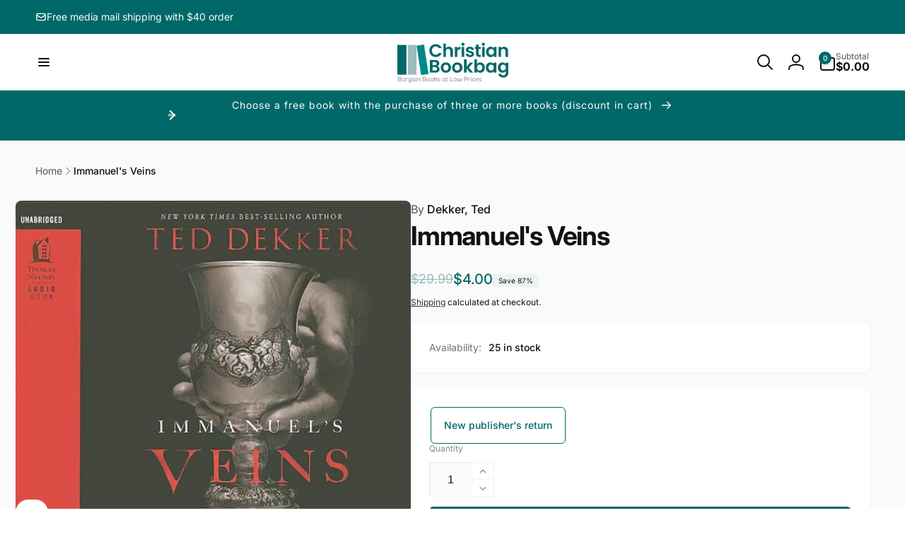

--- FILE ---
content_type: text/css
request_url: https://christianbookbag.com/cdn/shop/t/28/assets/component-price.css?v=169073278754176340261763579107
body_size: -192
content:
product-price{display:block}.price{font-size:calc(1.6rem * var(--font-body-scale));color:rgb(var(--color-price-foreground))}.price--small{font-size:calc(1.4rem * var(--font-body-scale))}.price.price--unavailable{visibility:hidden}.price--end{text-align:end}.price__regular .price-item--regular{margin-inline-end:0}.price:not(.price--show-badge) .price-item--last:last-of-type{margin:0}.price--out-card.price--show-badge.price--on-sale{column-gap:1rem;flex-wrap:wrap;align-items:baseline}@media screen and (max-width: 749px){.price--in-card{font-size:calc(1.4rem * var(--font-body-scale))}}@media screen and (min-width: 750px){.price{margin-bottom:0}}.price--large{font-size:calc(2rem * var(--font-body-scale))}.price--on-sale .price__sale{display:flex;column-gap:1.2rem}.price--on-sale .price-item--regular{text-decoration:line-through;font-size:1.4rem;color:rgb(var(--color-compare-at-price))}.price--large.price--on-sale .price-item--regular{font-size:1.8rem}.price--on-sale .price-item--sale{color:rgb(var(--color-sale-off-price));font-weight:var(--font-body-weight-medium)}.price--on-sale .price-item--sale-in-card{color:rgb(var(--color-sale-off-price),.8)}.price__badge{background:rgb(var(--color-highlight),.05);border-radius:.3rem;font-size:1rem;padding:.4rem .8rem}.price__badge--in-card{margin-inline-start:.5rem}.unit-price{display:block;font-size:1.1rem;letter-spacing:.04rem;line-height:calc(1 + .2 / var(--font-body-scale));margin-top:.2rem;--color-foreground: var(--color-price-foreground)}
/*# sourceMappingURL=/cdn/shop/t/28/assets/component-price.css.map?v=169073278754176340261763579107 */


--- FILE ---
content_type: text/css
request_url: https://christianbookbag.com/cdn/shop/t/28/assets/component-newsletter.css?v=144301926171005223641763579105
body_size: -498
content:
.newsletter__form-field-wrapper{border-radius:var(--inputs-radius);padding:1rem;background-color:rgb(var(--color-background-input));box-shadow:0 1px 2px rgb(var(--color-foreground),.06),0 1px 3px rgb(var(--color-foreground),.1);gap:1rem}.newsletter__input{background-color:transparent;box-shadow:none;height:var(--newsletter-input-height)}input.newsletter__input::placeholder{color:rgb(var(--color-foreground));opacity:1}@media (max-width: 749px){.newsletter__button{min-width:var(--newsletter-input-height);padding:0}}@media (min-width: 750px){.newsletter__button--square{min-width:var(--newsletter-input-height);padding:0}}
/*# sourceMappingURL=/cdn/shop/t/28/assets/component-newsletter.css.map?v=144301926171005223641763579105 */


--- FILE ---
content_type: text/css
request_url: https://christianbookbag.com/cdn/shop/t/28/assets/component-card.css?v=153993492479255786521763579098
body_size: -76
content:
.card-wrapper{text-decoration:none}.card-wrapper:not(.card-wrapper--color-scheme){color:inherit}.card{text-align:var(--text-alignment);text-decoration:none}.card--shadow{box-shadow:0 4px 6px rgb(var(--color-foreground),.05)}.card-information{text-align:var(--text-alignment)}.card__content{display:grid;grid-template-rows:max-content minmax(0,1fr) max-content auto;flex-grow:1}.card__content--product{margin-top:2rem}.card__media .media img{height:100%;object-fit:cover;object-position:center center;width:100%}.card__vendor,.card__heading{margin-top:.5rem;margin-bottom:.5rem}.card .icon-wrap{margin-inline-start:.8rem;white-space:nowrap;transition:transform .1s ease;overflow:hidden}.card-wrapper--product{border-radius:var(--product-card-border-radius)}.card-wrapper--color-scheme .card__content{padding:0 var(--product-card-content-padding) var(--product-card-content-padding)}.card--product{padding:var(--product-card-padding);box-sizing:border-box}.card--product .media{border-radius:var(--product-card-border-radius-image)}.card__heading--product-small{font-size:calc(var(--font-heading-scale) * 1.4rem);letter-spacing:-.056px}.card__heading--product{font-weight:var(--card-heading-product-weight)}.card__heading--product-large{font-size:calc(var(--font-heading-scale) * 1.8rem);letter-spacing:-.072px}.card__quick-buttons{column-gap:1rem;min-height:3.6rem}.card-information .price__sale>.flex{justify-content:var(--product-card-text-alignment)}.card-wrapper--product:not(:has(.card__quick-buttons)){--product-card-shadow-distance: 3rem}@media (min-width: 990px){.card__heading--product-small{font-size:calc(var(--font-heading-scale) * 1.8rem);letter-spacing:-.072px}}.compare-add-button{color:rgb(var(--color-foreground),.7)}.card__heading__collection-title-inside{position:absolute;bottom:1.5rem;inset-inline:0;padding:0 1.5rem;letter-spacing:-.78px}.card__heading--collection{margin:0}.card--collection .media.loaded{background-color:transparent}.card__heading--collection-background a:before{position:absolute;inset-inline:0;inset-block:0;background:linear-gradient(180deg,rgba(var(--color-background),.1) 41.16%,rgba(var(--color-background),.6));border-radius:.8rem}.card__heading__collection-title-box{padding:.7rem 1rem}.card-radius-collection{border-radius:var(--collection-card-border-radius)}@media (max-width: 749px){.card__heading--collection--small-on-mobile{font-size:calc(1.4rem * var(--font-heading-scale));letter-spacing:0px}}@media (min-width: 750px) and (max-width: 989px){.card__heading--collection--small-on-tablet{font-size:calc(1.5rem * var(--font-heading-scale));letter-spacing:0px}}@media (min-width: 990px){.card__heading--collection--small-on-desktop{font-size:calc(1.5rem * var(--font-heading-scale));letter-spacing:0px}}
/*# sourceMappingURL=/cdn/shop/t/28/assets/component-card.css.map?v=153993492479255786521763579098 */


--- FILE ---
content_type: text/javascript
request_url: https://christianbookbag.com/cdn/shop/t/28/assets/product-form.js?v=29694262535463198441763579124
body_size: 444
content:
customElements.get("product-form")||customElements.define("product-form",class extends HTMLElement{constructor(){super(),this.form=this.querySelector("form"),this.form.querySelector('[name="id"]').disabled=!1,this.form.addEventListener("submit",this.onSubmitHandler.bind(this)),this.cart=document.querySelector("cart-drawer")||document.querySelector("cart-notification")||document.querySelector("cart-items"),this.useSuccessMessage=this.cart&&this.cart.tagName.toLowerCase()!=="cart-notification",this.submitButton=this.querySelector('[type="submit"]'),this.submitButtonText=this.submitButton.querySelector("span"),document.querySelector("cart-drawer")&&this.submitButton.setAttribute("aria-haspopup","dialog"),this.hideErrors=this.dataset.hideErrors==="true"}onSubmitHandler(evt){if(evt.preventDefault(),this.submitButton.getAttribute("aria-disabled")==="true")return;this.handleErrorMessage(),this.submitButton.setAttribute("aria-disabled",!0),this.submitButton.classList.add("loading"),this.querySelector(".loading-overlay__spinner").classList.remove("hidden");const request=this.prepareRequestConfig(),formData=request.formData;fetch(`${routes.cart_add_url}`,request.config).then(response=>response.json()).then(response=>{if(response.status&&response.status!=422){document.dispatchEvent(new CustomEvent("afterAddCartError",{detail:{productVariantId:formData.get("id"),errors:response.errors||response.description,message:response.message}})),this.handleErrorMessage(response.description);const soldOutMessage=this.submitButton.querySelector(".sold-out-message");if(!soldOutMessage)return;this.submitButton.setAttribute("aria-disabled",!0),this.submitButton.querySelector("span").classList.add("hidden"),soldOutMessage.classList.remove("hidden"),this.error=!0;return}else if(!this.cart){window.location=window.routes.cart_url;return}this.error||(response.status!=422?(this.error=!1,this.useSuccessMessage&&pushSuccessMessage(window.cartStrings.success),this.completeAddToCartAction(response,formData.get("id"))):(this.handleErrorMessage(response.description),this.handle422Error(formData.get("id"))))}).catch(e=>{console.error(e)}).finally(()=>{this.submitButton.classList.remove("loading"),this.cart&&this.cart.classList.contains("is-empty")&&this.cart.classList.remove("is-empty"),this.error||this.submitButton.removeAttribute("aria-disabled"),this.querySelector(".loading-overlay__spinner").classList.add("hidden")})}prepareRequestConfig(setZeroQuantity=!1){const config=fetchConfig("javascript");config.headers["X-Requested-With"]="XMLHttpRequest",delete config.headers["Content-Type"];const formData=new FormData(this.form);return this.cart&&(formData.append("sections",this.cart.getSectionsToRender().map(section=>section.id)),formData.append("sections_url",window.location.pathname),this.cart.setActiveElement(document.activeElement)),config.body=formData,setZeroQuantity&&formData.set("quantity",0),{config,formData}}handle422Error(variantId){const request=this.prepareRequestConfig(!0);fetch(`${routes.cart_add_url}`,request.config).then(response=>response.json()).then(response=>{this.completeAddToCartAction(response,variantId)})}completeAddToCartAction(response,variantId){const quickAddDrawer=this.closest("quick-add-drawer");quickAddDrawer?(document.body.addEventListener("drawerClosed",()=>{setTimeout(()=>{this.cart.renderContents(response)})},{once:!0}),quickAddDrawer.close()):this.cart.renderContents(response),document.dispatchEvent(new CustomEvent("afterCartChanged",{detail:{productVariantId:variantId,source:"product-form",cartData:response}}))}toggleSubmitButton(disable=!0,text){disable?(this.submitButton.setAttribute("disabled","disabled"),text&&this.submitButtonText&&(this.submitButtonText.textContent=text)):(this.submitButton.removeAttribute("disabled"),this.submitButtonText&&(this.submitButtonText.textContent=window.variantStrings.addToCart))}handleErrorMessage(errorMessage=!1){this.hideErrors||(this.errorMessageWrapper=this.errorMessageWrapper||this.querySelector(".product-form__error-message-wrapper"),errorMessage&&!this.errorMessageWrapper&&pushErrorMessage(errorMessage),this.errorMessageWrapper&&(this.errorMessage=this.errorMessage||this.errorMessageWrapper.querySelector(".product-form__error-message"),this.errorMessageWrapper.toggleAttribute("hidden",!errorMessage),errorMessage&&(this.errorMessage.textContent=errorMessage)))}});
//# sourceMappingURL=/cdn/shop/t/28/assets/product-form.js.map?v=29694262535463198441763579124
